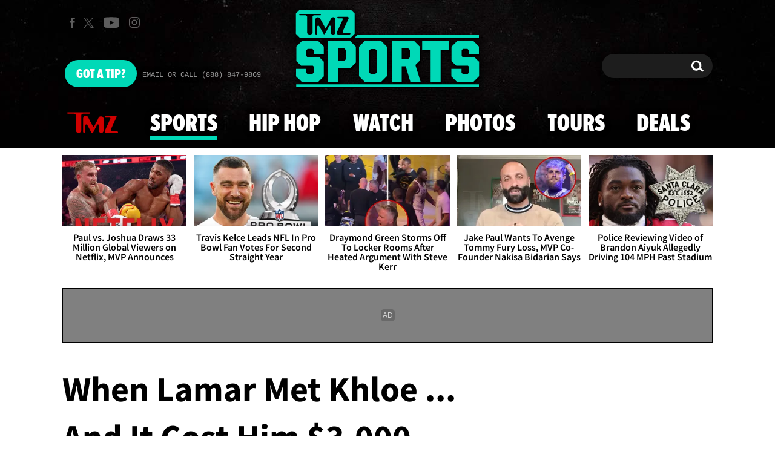

--- FILE ---
content_type: application/x-javascript;charset=utf-8
request_url: https://smetrics.tmz.com/id?d_visid_ver=4.4.0&d_fieldgroup=A&mcorgid=69AD1D725DDBE4560A495ECF%40AdobeOrg&mid=88863209023769120505276922812275700335&ts=1766642199447
body_size: -42
content:
{"mid":"88863209023769120505276922812275700335"}

--- FILE ---
content_type: application/javascript; charset=utf-8
request_url: https://fundingchoicesmessages.google.com/f/AGSKWxW9JaGVKPH6iUM1W67mYIk84as1ei_IHd3S4_bgGKu3srGVjpesNOyBrWnfqrRDiJcQcWuuklAan_2aBi2mXe7JX3N0JzyBS-qgQj8oOkldDoH8Nj6OO62T1cwYfnB-ZOo_ySN0y32pqb8bkLRaX5mspdeHI_KWojYWLJOZuAXxTnXPzzfmwjRTzbAg/_=120x600,.com/js.ng//serveads./ad_premium..net/adv/
body_size: -1289
content:
window['65f872a6-d08a-4073-be70-6a56a0fb6a71'] = true;